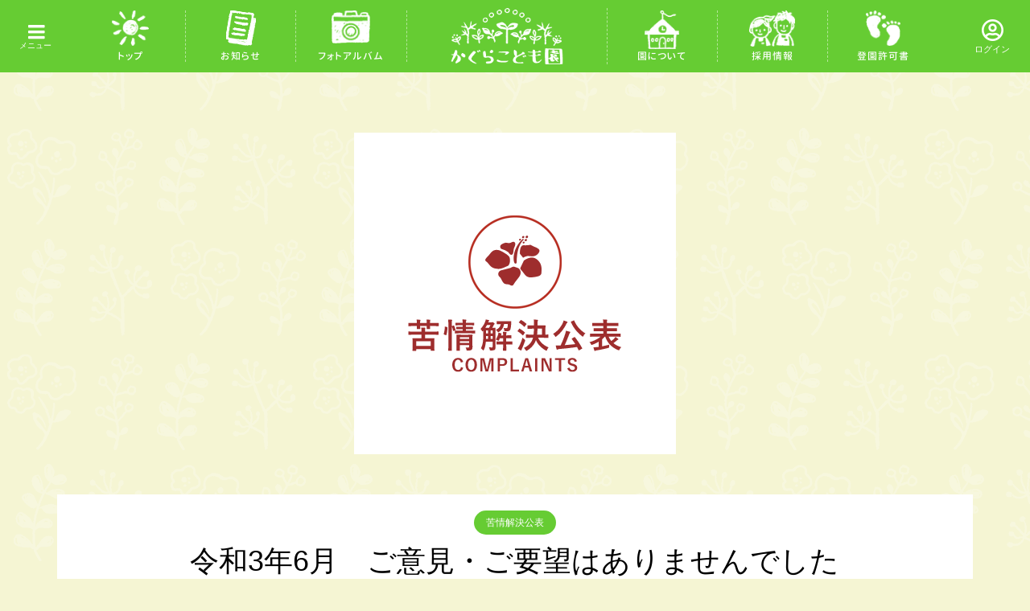

--- FILE ---
content_type: text/html; charset=UTF-8
request_url: https://kagura.wakame.or.jp/letter/%E4%BB%A4%E5%92%8C3%E5%B9%B46%E6%9C%88%E3%80%80%E3%81%94%E6%84%8F%E8%A6%8B%E3%83%BB%E3%81%94%E8%A6%81%E6%9C%9B%E3%81%AF%E3%81%82%E3%82%8A%E3%81%BE%E3%81%9B%E3%82%93%E3%81%A7%E3%81%97%E3%81%9F
body_size: 8329
content:
<!DOCTYPE html>
<html lang="ja">
<head >
<meta charset="UTF-8">
<meta name="description" content="苦情内容【申 請 日】 2021/06/30【内  　容】【要  　望】&amp;nbsp;・第三者委員会への報告の要否否・苦情申出人と苦情解決責任者の話し合いへの第三者委員の助言、立ち会いの要否否解決・改善...">


<meta name="viewport" content="width=1200, user-scalable=0" />

<title>令和3年6月　ご意見・ご要望はありませんでした | かぐらこども園</title>
<meta name='robots' content='max-image-preview:large' />
<link rel='dns-prefetch' href='//s.w.org' />
<link rel='stylesheet' id='wp-block-library-css'  href='https://kagura.wakame.or.jp/core/css/dist/block-library/style.min.css?ver=1728253736' type='text/css' media='all' />
<link rel='stylesheet' id='contact-form-7-css'  href='https://kagura.wakame.or.jp/core/modules/8516d2654f/includes/css/styles.css?ver=5.4.1' type='text/css' media='all' />
<link rel='stylesheet' id='lbwps-styles-css'  href='https://kagura.wakame.or.jp/core/modules/e82dcc71a5/assets/styles/default.css?ver=3.1.12' type='text/css' media='all' />
<link rel='stylesheet' id='zoomy-style-css'  href='https://kagura.wakame.or.jp/wakame/assets/d296b8e568/style.css?ver=1728253736' type='text/css' media='all' />
<script type='text/javascript' src='https://kagura.wakame.or.jp/core/js/jquery/jquery.min.js?ver=3.5.1' id='jquery-core-js'></script>
<script type='text/javascript' src='https://kagura.wakame.or.jp/core/js/jquery/jquery-migrate.min.js?ver=3.3.2' id='jquery-migrate-js'></script>
<link rel="https://api.w.org/" href="https://kagura.wakame.or.jp/wp-json/" />
<link rel="canonical" href="https://kagura.wakame.or.jp/letter/%e4%bb%a4%e5%92%8c3%e5%b9%b46%e6%9c%88%e3%80%80%e3%81%94%e6%84%8f%e8%a6%8b%e3%83%bb%e3%81%94%e8%a6%81%e6%9c%9b%e3%81%af%e3%81%82%e3%82%8a%e3%81%be%e3%81%9b%e3%82%93%e3%81%a7%e3%81%97%e3%81%9f" />
<link rel="alternate" type="application/json+oembed" href="https://kagura.wakame.or.jp/wp-json/oembed/1.0/embed?url=https%3A%2F%2Fkagura.wakame.or.jp%2Fletter%2F%25e4%25bb%25a4%25e5%2592%258c3%25e5%25b9%25b46%25e6%259c%2588%25e3%2580%2580%25e3%2581%2594%25e6%2584%258f%25e8%25a6%258b%25e3%2583%25bb%25e3%2581%2594%25e8%25a6%2581%25e6%259c%259b%25e3%2581%25af%25e3%2581%2582%25e3%2582%258a%25e3%2581%25be%25e3%2581%259b%25e3%2582%2593%25e3%2581%25a7%25e3%2581%2597%25e3%2581%259f" />
<link rel="alternate" type="text/xml+oembed" href="https://kagura.wakame.or.jp/wp-json/oembed/1.0/embed?url=https%3A%2F%2Fkagura.wakame.or.jp%2Fletter%2F%25e4%25bb%25a4%25e5%2592%258c3%25e5%25b9%25b46%25e6%259c%2588%25e3%2580%2580%25e3%2581%2594%25e6%2584%258f%25e8%25a6%258b%25e3%2583%25bb%25e3%2581%2594%25e8%25a6%2581%25e6%259c%259b%25e3%2581%25af%25e3%2581%2582%25e3%2582%258a%25e3%2581%25be%25e3%2581%259b%25e3%2582%2593%25e3%2581%25a7%25e3%2581%2597%25e3%2581%259f&#038;format=xml" />
<link rel="shortcut icon" href="https://kagura.wakame.or.jp/alldata/2022/04/favicon_20220413.ico">
<style>
.p-headline, .p-breadcrumb__item a:hover, .p-button-follow, .p-has-icon::before, .p-social-nav a:hover, .p-archive-information__item-date, .p-index-newsticker__item-date, .p-member-page-header__title, .p-member-page-headline--color, .p-widget__title, .p-widget-categories .toggle-children:hover { color: #66cc33; }
.p-button, .p-header-member-menu__item.has-bg a, .p-category-item, .p-page-links > span, .p-author .p-social-nav__item--url a, .p-author__list-tab_badge, .slick-dots li.slick-active button, .slick-dots li:hover button { background-color: #66cc33; }
.p-button-follow { border-color: #66cc33; }
a.p-button-follow:hover, a.p-button-following:hover, .p-pager__item .current, .p-page-links a:hover, .p-pager__item a:hover, .slick-dots li.slick-active button { background-color: #66cc33; border-color: #66cc33; }
.p-author__list-tab, .p-member-news__item.is-unread, .p-widget-categories li a:hover { background-color: rgba(102, 204, 51, 0.15); }
.p-blog-archive__sort-item.is-active, .p-blog-archive__sort-item:hover { background: #66cc33; border-color: #66cc33 !important; }
a:hover, .p-body a:hover, a:hover .p-article__title, .p-article__author:hover .p-article__author-name, a.p-has-icon:hover::before, .p-user-list__search-submit:hover, .p-widget .searchform #searchsubmit:hover, .p-widget-search .p-widget-search__submit:hover, .c-entry-nav__item a:hover, .p-modal__close:hover { color: #66cc33; }
.p-button:hover, .p-header-member-menu__item.has-bg a:hover, .p-category-item:hover, .p-author .p-social-nav__item--url a:hover, .p-author__list-tab:hover, .p-article__edit-button:hover, .p-article__delete-button:hover, .c-comment__form-submit:hover, c-comment__password-protected, .c-pw__btn--register, .c-pw__btn { background-color: #66cc33; }
.p-membership-form__image-upload-tiny__label:hover, .p-membership-form__overlay-button:hover, .c-comment__tab-item.is-active a, .c-comment__tab-item a:hover, .c-comment__tab-item.is-active p { background-color: #66cc33; border-color: #66cc33; }
.c-comment__tab-item.is-active a:after, .c-comment__tab-item.is-active p:after { border-top-color: #66cc33; }
.p-body a { color: #0093c5; }
body, input, textarea { font-family: "Segoe UI", Verdana, "游ゴシック", YuGothic, "Hiragino Kaku Gothic ProN", Meiryo, sans-serif; }
.p-logo, .p-entry__title, .p-entry-photo__title, .p-headline, .p-headline-photo, .p-page-header__title, .p-cb__item-headline, .p-widget__title, .p-sidemenu-categories-title {
font-family: "Segoe UI", Verdana, "游ゴシック", YuGothic, "Hiragino Kaku Gothic ProN", Meiryo, sans-serif;
}
.c-load--type1 { border: 3px solid rgba(153, 153, 153, 0.2); border-top-color: #000000; }
.p-hover-effect--type1:hover img { -webkit-transform: scale(1.2) rotate(2deg); -moz-transform: scale(1.2) rotate(2deg); -ms-transform: scale(1.2) rotate(2deg); transform: scale(1.2) rotate(2deg); }
.p-hover-effect--type2 img { margin-left: -8px; }
.p-hover-effect--type2:hover img { margin-left: 8px; }
.p-hover-effect--type2:hover .p-hover-effect__image { background: #000000; }
.p-hover-effect--type2:hover img { opacity: 0.5 }
.p-hover-effect--type3:hover .p-hover-effect__image { background: #000000; }
.p-hover-effect--type3:hover img { opacity: 0.5; }
.p-entry__title { font-size: 36px; }
.p-entry__title, .p-article-post__title, .p-article__title { color: #000000; }
.p-entry__body { color: #000000; font-size: 16px; }
.p-entry-photo__title { font-size: 36px; }
.p-entry-photo__title, .p-article-photo__title { color: #000000; }
.p-entry-photo__body { color: #000000; font-size: 16px; }
.p-headline-photo__author { background-color: #000000; color: #ffffff; }
.p-headline-photo__comment { background-color: #000000; color: #ffffff; }
.p-entry-information__body { color: #000000; font-size: 16px; }
.l-header__bar { background: rgba(102, 204, 51, 1); }
body.l-header__fix .is-header-fixed .l-header__bar { background: rgba(102, 204, 51, 1); }
.l-header__bar a { color: #000000; }
.l-header__bar a:hover, .p-header-member-menu__item a:hover { color: #ffffff; }
.p-header__logo--text { font-size: 30px; }
.p-siteinfo__title { font-size: 30px; }
.p-member-menu { background-color: #122b1f !important; }
.p-member-menu__item a { color: #ffffff; }
.p-member-menu__item a:hover, .p-member-menu__item.is-active a { color: #66cc33; }
.p-member-menu__item-badge { background-color: #0093c5; color: #ffffff; }
.p-sidemnu { background-color: #122b1f; }
.p-sidemnu, .p-sidemnu a, .p-sidemnu .p-widget__title { color: #ffffff; }
.p-sidemnu a:hover, .p-sidemnu .current-cat a { color: #ffffff; }
.p-sidemenu-categories-title, .p-sidemnu .p-widget__title { background-color: #66cc33; color: #ffffff; }
.p-copyright { background-color: #66cc33; color: #ffffff; }
@media (min-width: 992px) {
	.l-header__bar { background-color: rgba(102, 204, 51, 1); }
	.p-pagetop a:hover { background-color: #66cc33; border-color: #66cc33; }
}
@media only screen and (max-width: 991px) {
	.p-header__logo--text { font-size: 24px; }
	.p-pagetop a { background-color: #66cc33; }
	.p-pagetop a:hover { background-color: #66cc33; }
	.p-siteinfo__title { font-size: 24px; }
	.p-entry__title { font-size: 22px; }
	.p-entry__body { font-size: 14px; }
	.p-entry-photo__title { font-size: 22px; }
	.p-entry-photo__body { font-size: 14px; }
	.p-entry-information__title { font-size: 22px; }
	.p-entry-information__body { font-size: 14px; }
}
.p-footer-widget-area { background-color: #ffffff; color: #000000; }
.p-footer-widget-area .p-widget__title { color: #0093c5; }
.p-footer-widget-area a { color: #000000; }
.p-footer-widget-area a:hover { color: #66cc33; }
#site_info_widget-2 .p-siteinfo__button { background: #0093c5; color: #ffffff !important; }
#site_info_widget-2 .p-siteinfo__button:hover { background: #027197; color: #ffffff !important; }
</style>
<style type="text/css">

</style>
<noscript><style>.lazyload[data-src]{display:none !important;}</style></noscript><style>.lazyload{background-image:none !important;}.lazyload:before{background-image:none !important;}</style><link rel="icon" href="https://kagura.wakame.or.jp/alldata/2022/04/favicon_20220413.ico" sizes="32x32" />
<link rel="icon" href="https://kagura.wakame.or.jp/alldata/2022/04/favicon_20220413.ico" sizes="192x192" />
<link rel="apple-touch-icon" href="https://kagura.wakame.or.jp/alldata/2022/04/favicon_20220413.ico" />
<meta name="msapplication-TileImage" content="https://kagura.wakame.or.jp/alldata/2022/04/favicon_20220413.ico" />
<script>
jQuery(function($){
  //$('.p-membership-form__table-birthday select').attr('required', 'required');
});
</script>

<script async src="https://www.googletagmanager.com/gtag/js?id=UA-200876598-3"></script>
<script>
  window.dataLayer = window.dataLayer || [];
  function gtag(){dataLayer.push(arguments);}
  gtag('js', new Date());

  gtag('config', 'UA-200876598-3');
</script>

<script async src="https://www.googletagmanager.com/gtag/js?id=G-XFY26W93Z2"></script>
<script>
  window.dataLayer = window.dataLayer || [];
  function gtag(){dataLayer.push(arguments);}
  gtag('js', new Date());

  gtag('config', 'G-XFY26W93Z2');
</script>
<script type='text/javascript' src='https://kagura.wakame.or.jp/wakame/assets/d296b8e568/js/contents.js'></script>
<script type='text/javascript' src='https://kagura.wakame.or.jp/wakame/assets/d296b8e568/js/css_browser_selector.js'></script>
<link rel='stylesheet' href='https://kagura.wakame.or.jp/wakame/assets/d296b8e568/css/en-original.css' type='text/css' media='all' />
<link href="https://use.fontawesome.com/releases/v5.6.1/css/all.css" rel="stylesheet">
</head>
<body id="top" class="letter-template-default single single-letter postid-343 l-header--type2 l-header--type2--mobile l-header__fix l-header__fix--mobile guest">
<header id="js-header" class="l-header">
	<div class="l-header__bar l-header__bar--mobile p-header__bar">

<div class="header_main">
    <div class="header_menulist"><a href="https://kagura.wakame.or.jp/">トップ</a></div>
    <div class="header_menulist"><a href="https://kagura.wakame.or.jp/information">お知らせ</a></div>
    <div class="header_menulist"><a href="https://kagura.wakame.or.jp/photo">フォトアルバム</a></div>
		<div class="p-logo p-header__logo">
			<a href="https://kagura.wakame.or.jp/"><img src="[data-uri]" alt="かぐらこども園" data-src="https://kagura.wakame.or.jp/alldata/2021/06/kagura_rogo.png" class="lazyload"><noscript><img src="https://kagura.wakame.or.jp/alldata/2021/06/kagura_rogo.png" alt="かぐらこども園" data-eio="l"></noscript></a>
		</div>
        
        
		<div class="p-logo p-header__logo--mobile">
			<a href="https://kagura.wakame.or.jp/"><img src="[data-uri]" alt="かぐらこども園" data-src="https://kagura.wakame.or.jp/alldata/2021/06/kagura_rogo.png" class="lazyload"><noscript><img src="https://kagura.wakame.or.jp/alldata/2021/06/kagura_rogo.png" alt="かぐらこども園" data-eio="l"></noscript></a>
		</div>
       
    <div class="header_menulist"><a href="https://kagura.wakame.or.jp/#cb_3">園について</a></div>
    <div class="header_menulist"><a href="https://kagura.wakame.or.jp/letter/recruit">採用情報</a></div>
    <div class="header_menulist"><a href="https://kagura.wakame.or.jp/letter/permit">登園許可書</a></div>
</div>
   

		<ul class="p-header-member-menu">
			<li class="p-header-member-menu__item p-header-member-menu__item--login"><a href="https://kagura.wakame.or.jp/mypage/login">ログイン</a></li>
			<li class="p-header-member-menu__item p-header-member-menu__item--registration has-bg"><a href="https://kagura.wakame.or.jp/mypage/registration">会員登録</a></li>
		</ul>
		<a href="#" id="js-menu-button" class="p-menu-button c-menu-button"></a>
	</div>
	<div class="p-sidemnu">
		<a href="#" id="js-sidemenu-close" class="p-close-button"></a>
		<div class="p-sidemnu__inner">

<div class="p-widget p-widget-sidemenu p-global-nav WP_Nav_Menu_Widget">
<div class="menu-%e3%82%b5%e3%82%a4%e3%83%89%e3%83%a1%e3%83%8b%e3%83%a5%e3%83%bc-container"><ul id="menu-%e3%82%b5%e3%82%a4%e3%83%89%e3%83%a1%e3%83%8b%e3%83%a5%e3%83%bc" class="menu"><li id="menu-item-22" class="menu-item menu-item-type-custom menu-item-object-custom menu-item-22"><a href="/">トップ</a></li>
<li id="menu-item-23" class="menu-item menu-item-type-custom menu-item-object-custom menu-item-23"><a href="/#cb_3">園について</a></li>
<li id="menu-item-24" class="menu-item menu-item-type-custom menu-item-object-custom menu-item-24"><a href="/information">お知らせ</a></li>
<li id="menu-item-25" class="menu-item menu-item-type-custom menu-item-object-custom menu-item-25"><a href="/letter/recruit">採用情報</a></li>
<li id="menu-item-26" class="menu-item menu-item-type-custom menu-item-object-custom menu-item-26"><a href="/photo">フォトアルバム</a></li>
<li id="menu-item-27" class="menu-item menu-item-type-custom menu-item-object-custom menu-item-27"><a href="/letter/permit">登園許可書</a></li>
</ul></div></div>

			<h2 class="p-sidemenu-categories-title"><i class="p-sidemenu-categories-title__icon"></i>フォトアルバム</h2>
			<ul class="p-sidemenu-categories">
	<li class="cat-item cat-item-4"><a href="https://kagura.wakame.or.jp/category/usagi">うさぎ組</a>
</li>
	<li class="cat-item cat-item-5"><a href="https://kagura.wakame.or.jp/category/kirin">きりん組</a>
</li>
	<li class="cat-item cat-item-6"><a href="https://kagura.wakame.or.jp/category/koala">こあら組</a>
</li>
	<li class="cat-item cat-item-7"><a href="https://kagura.wakame.or.jp/category/zou">ぞう組</a>
</li>
	<li class="cat-item cat-item-8"><a href="https://kagura.wakame.or.jp/category/panda">ぱんだ組</a>
</li>
	<li class="cat-item cat-item-9"><a href="https://kagura.wakame.or.jp/category/hiyoko">ひよこ組</a>
</li>
	<li class="cat-item cat-item-1"><a href="https://kagura.wakame.or.jp/category/kagura">園の様子</a>
</li>
			</ul>
			<h2 class="p-sidemenu-categories-title p-sidemenu-photo-categories-title"><i class="p-sidemenu-categories-title__icon"></i>園からのお便り</h2>
			<ul class="p-sidemenu-categories">
	<li class="cat-item cat-item-10"><a href="https://kagura.wakame.or.jp/letter-category/letter">園からのお便り</a>
</li>
	<li class="cat-item cat-item-11"><a href="https://kagura.wakame.or.jp/letter-category/other">園について</a>
</li>
	<li class="cat-item cat-item-12"><a href="https://kagura.wakame.or.jp/letter-category/improvement">苦情解決公表</a>
</li>
			</ul>
<div class="p-widget p-widget-sidemenu WP_Widget_Search">
<form role="search" method="get" id="searchform" class="searchform" action="https://kagura.wakame.or.jp/">
				<div>
					<label class="screen-reader-text" for="s">検索:</label>
					<input type="text" value="" name="s" id="s" />
					<input type="submit" id="searchsubmit" value="検索" />
				</div>
			</form></div>
		</div>
	</div>
</header>
<main class="l-main">
<article class="p-entry-photo l-inner">
		<div class="p-entry-photo__thumbnail"><div class="p-entry-photo__thumbnail__inner"><img width="400" height="400" src="https://kagura.wakame.or.jp/wakame/ewww/lazy/placeholder-400x400.png" class="attachment-size-photo3 size-size-photo3 wp-post-image lazyload" alt="" data-src="https://kagura.wakame.or.jp/alldata/2021/06/complaints.png" /><noscript><img width="400" height="400" src="https://kagura.wakame.or.jp/alldata/2021/06/complaints.png" class="attachment-size-photo3 size-size-photo3 wp-post-image" alt="" data-eio="l" /></noscript></div></div>
		<div class="p-entry-photo__inner">
		<div class="p-entry-photo__category"><a class="p-category-item" href="https://kagura.wakame.or.jp/letter-category/improvement">苦情解決公表</a></div>
			<h1 class="p-entry-photo__title">令和3年6月　ご意見・ご要望はありませんでした</h1>
			<time class="p-entry-photo__date p-article__date" datetime="2021-07-01T12:56:47+00:00">2021.07.01</time>
			<ul class="p-entry__counts p-entry-photo__counts">
								<li class="p-has-icon p-icon-views">42</li>							</ul>
			<div class="p-entry__body p-entry-photo__body p-body align1">
<h5 class="style5a">苦情内容</h5>
<p>【申 請 日】 2021/06/30</p>
<p>【内  　容】</p>
<p>【要  　望】</p>
<p>&nbsp;</p>
<p>・第三者委員会への報告の要否<br />
否</p>
<p>・苦情申出人と苦情解決責任者の話し合いへの第三者委員の助言、立ち会いの要否<br />
否</p>
<h5 class="style5a">解決・改善</h5>
<p>【解　決　日】 2021/06/30</p>
<p>【経過・結果】</p>
<p>&nbsp;</p>
			</div>
		</div>
		<div class="p-entry-photo__author">
			<h2 class="p-headline-photo"><span class="p-headline-photo__author">投稿者</span></h2>
			<a class="p-hover-effect--type1 js-require-login" href="https://kagura.wakame.or.jp/author/%E3%81%8B%E3%81%90%E3%82%89%E3%81%93%E3%81%A9%E3%82%82%E5%9C%92">
				<div class="p-author__thumbnail js-object-fit-cover">
					<div class="p-hover-effect__image"></div>
				</div>
				<div class="p-author__name">かぐらこども園</div>
			</a>
			<p class="p-author__area">職員 / かぐらこども園</p>
		</div>
	</article>
</main>
<footer class="l-footer">


<div id="footer_banner" class="footer_banner_wrap">
	<div class="l-inner">
        <ul>
            <li><a href="https://kagura.wakame.or.jp/letter/recruit"><img src="[data-uri]" alt="職員募集・採用情報" data-src="https://kagura.wakame.or.jp/wakame/assets/d296b8e568/img/banner/f_recruit_banner.png" class="lazyload"><noscript><img src="https://kagura.wakame.or.jp/wakame/assets/d296b8e568/img/banner/f_recruit_banner.png" alt="職員募集・採用情報" data-eio="l"></noscript></a></li>
            <li><a href="https://wakame.or.jp/" target="_blank"><img src="[data-uri]" alt="わかめ福祉会" data-src="https://kagura.wakame.or.jp/wakame/assets/d296b8e568/img/banner/f_fukushikai_banner.png" class="lazyload"><noscript><img src="https://kagura.wakame.or.jp/wakame/assets/d296b8e568/img/banner/f_fukushikai_banner.png" alt="わかめ福祉会" data-eio="l"></noscript></a></li>
        </ul>
    </div>
</div>


	
    <div id="page_top" style="display: none;"><a href="#top"><img src="[data-uri]" alt="ページトップへ" data-src="https://kagura.wakame.or.jp/wakame/assets/d296b8e568/img/icon/page_top.png" class="lazyload"><noscript><img src="https://kagura.wakame.or.jp/wakame/assets/d296b8e568/img/icon/page_top.png" alt="ページトップへ" data-eio="l"></noscript></a></div>
	<div id="js-footer-widget" class="p-footer-widget-area" style="background: #ffffff">

		<div class="p-footer-widget-area__inner l-inner">
<div class="p-widget p-widget-footer site_info_widget" id="site_info_widget-2">
<div class="p-siteinfo">
<div class="p-siteinfo__image p-siteinfo__logo"><img alt="かぐらこども園" src="[data-uri]" data-src="https://kagura.wakame.or.jp/alldata/2022/04/wakame_rogo_footer.png" class="lazyload"><noscript><img alt="かぐらこども園" src="https://kagura.wakame.or.jp/alldata/2022/04/wakame_rogo_footer.png" data-eio="l"></noscript></div>
<div class="p-siteinfo__desc">〒901-0153<br>沖縄県那覇市宇栄原3-15-46</div>
</div>
</div>
<div class="widget_text p-widget p-widget-footer widget_custom_html" id="custom_html-2">
<div class="textwidget custom-html-widget"><div class="footer_contact">
	<p>
		<span>TEL.</span>
		098-857-4033
	</p>
	<p>
		<span>FAX.</span>
		098-857-2044
	</p>
</div></div></div>
<div class="p-widget p-widget-footer widget_nav_menu" id="nav_menu-2">
<div class="menu-%e3%83%95%e3%83%83%e3%82%bf%e3%83%bc%e3%83%a1%e3%83%8b%e3%83%a5%e3%83%bc-container"><ul id="menu-%e3%83%95%e3%83%83%e3%82%bf%e3%83%bc%e3%83%a1%e3%83%8b%e3%83%a5%e3%83%bc" class="menu"><li id="menu-item-55" class="menu-item menu-item-type-custom menu-item-object-custom menu-item-55"><a href="/">トップ</a></li>
<li id="menu-item-56" class="menu-item menu-item-type-custom menu-item-object-custom menu-item-56"><a href="/#cb_3">園について</a></li>
<li id="menu-item-57" class="menu-item menu-item-type-custom menu-item-object-custom menu-item-57"><a href="/letter">園からのお便り</a></li>
<li id="menu-item-58" class="menu-item menu-item-type-custom menu-item-object-custom menu-item-58"><a href="/information">お知らせ</a></li>
<li id="menu-item-59" class="menu-item menu-item-type-custom menu-item-object-custom menu-item-59"><a href="/letter/recruit">採用情報</a></li>
<li id="menu-item-60" class="menu-item menu-item-type-custom menu-item-object-custom menu-item-60"><a href="/letter/schedule">年間行事</a></li>
<li id="menu-item-61" class="menu-item menu-item-type-custom menu-item-object-custom menu-item-61"><a href="/photo">フォトアルバム</a></li>
<li id="menu-item-62" class="menu-item menu-item-type-custom menu-item-object-custom menu-item-62"><a href="/letter/permit">登園許可書</a></li>
<li id="menu-item-63" class="menu-item menu-item-type-custom menu-item-object-custom menu-item-63"><a href="/privacy-policy">個人情報保護方針</a></li>
</ul></div></div>
<div class="p-widget p-widget-footer u-hidden-sm"></div><div class="p-widget p-widget-footer u-hidden-sm widget_nav_menu"></div>
		</div>
	</div>
	<div class="p-copyright">
		<div class="p-copyright__inner l-inner">
			<p>Copyright &copy;<span class="u-hidden-xs">2026</span> かぐらこども園. All Rights Reserved.</p>
		</div>
	</div>
</footer>
<div class="pswp" tabindex="-1" role="dialog" aria-hidden="true">
    <div class="pswp__bg"></div>
    <div class="pswp__scroll-wrap">
        <div class="pswp__container">
            <div class="pswp__item"></div>
            <div class="pswp__item"></div>
            <div class="pswp__item"></div>
        </div>
        <div class="pswp__ui pswp__ui--hidden">
            <div class="pswp__top-bar">
                <div class="pswp__counter"></div>
                <button class="pswp__button pswp__button--close" title="閉じる(Esc)"></button>
                <button class="pswp__button pswp__button--share" title="共有"></button>
                <button class="pswp__button pswp__button--fs" title="全画面表示切り替え"></button>
                <button class="pswp__button pswp__button--zoom" title="ズーム・イン/アウト"></button>
                <div class="pswp__preloader">
                    <div class="pswp__preloader__icn">
                      <div class="pswp__preloader__cut">
                        <div class="pswp__preloader__donut"></div>
                      </div>
                    </div>
                </div>
            </div>
            <div class="pswp__share-modal pswp__share-modal--hidden pswp__single-tap">
                <div class="pswp__share-tooltip">
                </div> 
            </div>
            <button class="pswp__button pswp__button--arrow--left" title="前へ(左矢印)"></button>
            <button class="pswp__button pswp__button--arrow--right" title="次へ(右矢印)"></button>
            <div class="pswp__caption">
                <div class="pswp__caption__center"></div>
            </div>
        </div>
    </div>
</div><div id="js-modal-login" class="p-modal p-modal--login">
	<div class="p-modal__contents">
		<div class="p-modal__contents__inner">
			<form id="js-modal-login-form" class="p-membership-form p-membership-form--login" action="https://kagura.wakame.or.jp/mypage/login" method="post">
				<h2 class="p-member-page-headline">ログイン</h2>
				<div class="p-membership-form__body p-body p-modal__body">
					<p class="p-membership-form__login-email"><input type="email" name="log" value="" placeholder="メールアドレス" required></p>
					<p class="p-membership-form__login-password"><input type="password" name="pwd" value="" placeholder="パスワード" required></p>
					<div class="p-membership-form__button">
						<button class="p-button p-rounded-button js-submit-button" type="submit">ログイン</button>
						<input type="hidden" name="ajax_login" value="1">
					</div>
					<p class="p-membership-form__login-remember"><label><input name="rememberme" type="checkbox" value="forever">ログイン情報を記憶する</label></p>
					<p class="p-membership-form__login-reset_password"><a href="https://kagura.wakame.or.jp/mypage/reset_password">パスワードを忘れた場合</a></p>
 				</div>
			</form>

		</div>
		<button class="p-modal__close">&#xe91a;</button>
	</div>
</div>
<div id="js-modal-registration" class="p-modal p-modal--registration">
	<div class="p-modal__contents">
		<div class="p-modal__contents__inner">

			<form id="js-modal-registration-form" class="p-membership-form p-membership-form--registration" action="https://kagura.wakame.or.jp/mypage/registration" method="post">
				<div class="p-membership-form__input">
					<h2 class="p-member-page-headline--color">会員登録</h2>
					<div class="p-membership-form__body p-body p-modal__body">
						<p class="p-membership-form__registration-email"><input type="email" name="email" value="" placeholder="メールアドレス" maxlength="100" required></p>
						<p class="p-membership-form__registration-password"><input type="password" name="pass1" value="" placeholder="パスワード" minlength="8" required></p>
						<p class="p-membership-form__registration-password"><input type="password" name="pass2" value="" placeholder="パスワード（再入力）" minlength="8" required></p>
						<div class="p-membership-form__desc p-body"><p>こちらは仮登録になります。<br />
「登録する」ボタンを押すと、<br />
本登録するためのメールが届きます。</p>
</div>
						<div class="p-membership-form__button">
							<button class="p-button p-rounded-button js-submit-button" type="submit">登録する</button>
							<input type="hidden" name="nonce" value="91fc5f857b">
							<input type="hidden" name="ajax_registration" value="1">
						</div>
	 				</div>
 				</div>
				<div class="p-membership-form__complete">
					<h2 class="p-member-page-headline--color">仮会員登録完了</h2>
					<div class="p-membership-form__body p-body p-modal__body p-membership-form__desc"></div>
				</div>
			</form>
		</div>
		<button class="p-modal__close">&#xe91a;</button>
	</div>
</div>
<script type='text/javascript' id='eio-lazy-load-js-before'>
var eio_lazy_vars = {"exactdn_domain":"","skip_autoscale":0,"threshold":0};
</script>
<script type='text/javascript' src='https://kagura.wakame.or.jp/core/modules/ewww-image-optimizer/includes/lazysizes.min.js?ver=618.0' id='eio-lazy-load-js'></script>
<script type='text/javascript' src='https://kagura.wakame.or.jp/core/js/dist/vendor/wp-polyfill.min.js?ver=7.4.4' id='wp-polyfill-js'></script>
<script type='text/javascript' id='wp-polyfill-js-after'>
( 'fetch' in window ) || document.write( '<script src="https://kagura.wakame.or.jp/core/js/dist/vendor/wp-polyfill-fetch.min.js?ver=3.0.0"></scr' + 'ipt>' );( document.contains ) || document.write( '<script src="https://kagura.wakame.or.jp/core/js/dist/vendor/wp-polyfill-node-contains.min.js?ver=3.42.0"></scr' + 'ipt>' );( window.DOMRect ) || document.write( '<script src="https://kagura.wakame.or.jp/core/js/dist/vendor/wp-polyfill-dom-rect.min.js?ver=3.42.0"></scr' + 'ipt>' );( window.URL && window.URL.prototype && window.URLSearchParams ) || document.write( '<script src="https://kagura.wakame.or.jp/core/js/dist/vendor/wp-polyfill-url.min.js?ver=3.6.4"></scr' + 'ipt>' );( window.FormData && window.FormData.prototype.keys ) || document.write( '<script src="https://kagura.wakame.or.jp/core/js/dist/vendor/wp-polyfill-formdata.min.js?ver=3.0.12"></scr' + 'ipt>' );( Element.prototype.matches && Element.prototype.closest ) || document.write( '<script src="https://kagura.wakame.or.jp/core/js/dist/vendor/wp-polyfill-element-closest.min.js?ver=2.0.2"></scr' + 'ipt>' );( 'objectFit' in document.documentElement.style ) || document.write( '<script src="https://kagura.wakame.or.jp/core/js/dist/vendor/wp-polyfill-object-fit.min.js?ver=2.3.4"></scr' + 'ipt>' );
</script>
<script type='text/javascript' id='contact-form-7-js-extra'>
/* <![CDATA[ */
var wpcf7 = {"api":{"root":"https:\/\/kagura.wakame.or.jp\/wp-json\/","namespace":"contact-form-7\/v1"}};
/* ]]> */
</script>
<script type='text/javascript' src='https://kagura.wakame.or.jp/core/modules/8516d2654f/includes/js/index.js?ver=5.4.1' id='contact-form-7-js'></script>
<script type='text/javascript' id='lbwps-js-extra'>
/* <![CDATA[ */
var lbwpsOptions = {"label_facebook":"Facebook \u3067\u30b7\u30a7\u30a2\u3059\u308b","label_twitter":"\u30c4\u30a4\u30fc\u30c8\u3059\u308b","label_pinterest":"Pin it","label_download":"\u753b\u50cf\u3092\u30c0\u30a6\u30f3\u30ed\u30fc\u30c9\u3059\u308b","label_copyurl":"Copy image URL","share_facebook":"0","share_twitter":"0","share_pinterest":"0","share_download":"0","share_direct":"0","share_copyurl":"0","share_custom_label":"","share_custom_link":"","wheelmode":"close","close_on_drag":"1","history":"1","show_counter":"1","show_fullscreen":"1","show_zoom":"1","show_caption":"1","loop":"1","pinchtoclose":"1","taptotoggle":"0","spacing":"12","close_on_click":"1","fulldesktop":"0","use_alt":"0","desktop_slider":"1","idletime":"4000","hide_scrollbars":"1"};
/* ]]> */
</script>
<script type='text/javascript' src='https://kagura.wakame.or.jp/core/modules/e82dcc71a5/assets/scripts.js?ver=3.1.12' id='lbwps-js'></script>
<script type='text/javascript' id='zoomy-script-js-extra'>
/* <![CDATA[ */
var TCD_FUNCTIONS = {"ajax_url":"https:\/\/kagura.wakame.or.jp\/wakame-dsadmin\/admin-ajax.php","ajax_error_message":"\u30a8\u30e9\u30fc\u304c\u767a\u751f\u3057\u307e\u3057\u305f\u3002\u3082\u3046\u4e00\u5ea6\u304a\u8a66\u3057\u304f\u3060\u3055\u3044\u3002"};
/* ]]> */
</script>
<script type='text/javascript' src='https://kagura.wakame.or.jp/wakame/assets/d296b8e568/js/functions.js?ver=ce8a5bdac730e7ab506971b685232bae' id='zoomy-script-js'></script>
<script type='text/javascript' src='https://kagura.wakame.or.jp/wakame/assets/d296b8e568/js/header-fix.js?ver=ce8a5bdac730e7ab506971b685232bae' id='zoomy-header-fix-js'></script>
<script type='text/javascript' src='https://kagura.wakame.or.jp/core/js/jquery/jquery.form.min.js?ver=4.2.1' id='jquery-form-js'></script>
<script type='text/javascript' id='tcd-membership-js-extra'>
/* <![CDATA[ */
var TCD_MEMBERSHIP = {"ajax_url":"https:\/\/kagura.wakame.or.jp\/wakame-dsadmin\/admin-ajax.php","ajax_error_message":"\u30a8\u30e9\u30fc\u304c\u767a\u751f\u3057\u307e\u3057\u305f\u3002\u3082\u3046\u4e00\u5ea6\u304a\u8a66\u3057\u304f\u3060\u3055\u3044\u3002","login_url":"https:\/\/kagura.wakame.or.jp\/mypage\/login","registration_url":"https:\/\/kagura.wakame.or.jp\/mypage\/registration"};
/* ]]> */
</script>
<script type='text/javascript' src='https://kagura.wakame.or.jp/wakame/assets/d296b8e568/js/membership.js?ver=ce8a5bdac730e7ab506971b685232bae' id='tcd-membership-js'></script>
<script type='text/javascript' src='https://kagura.wakame.or.jp/core/js/wp-embed.min.js?ver=ce8a5bdac730e7ab506971b685232bae' id='wp-embed-js'></script>
<script>
jQuery(function($) {
	jQuery.post('https://kagura.wakame.or.jp/wakame-dsadmin/admin-ajax.php',{ action: 'views_count_up', post_id: 343, nonce: 'f1c4c8278f'});
});
</script>
<script>
jQuery(function($){
	var initialized = false;
	var initialize = function(){
		if (initialized) return;
		initialized = true;

		$(document).trigger('js-initialized');
		$(window).trigger('resize').trigger('scroll');
	};

	initialize();
	$(document).trigger('js-initialized-after');

});
</script>
</body>
</html>
